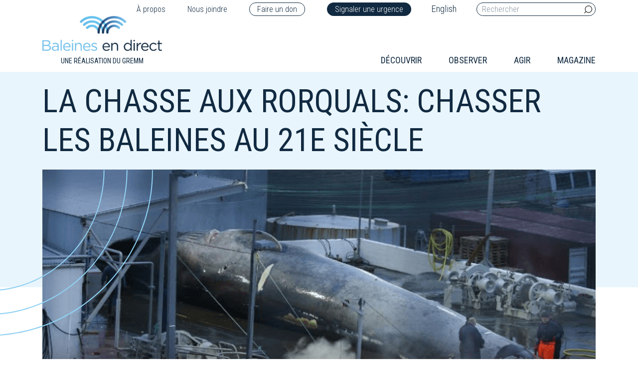

--- FILE ---
content_type: text/html; charset=UTF-8
request_url: https://baleinesendirect.org/la-chasse-aux-rorquals-chasser-les-baleines-au-21e-siecle/
body_size: 17229
content:
<!DOCTYPE html>
<html lang="fr-FR" style="margin-top:0 !important;">
<head>

    <meta charset="UTF-8">
    <meta http-equiv="Content-Type" content="text/html" />
    <meta name="viewport" content="width=device-width, initial-scale=1">

    		<style type="text/css">
					.heateor_sss_button_instagram span.heateor_sss_svg,a.heateor_sss_instagram span.heateor_sss_svg{background:radial-gradient(circle at 30% 107%,#fdf497 0,#fdf497 5%,#fd5949 45%,#d6249f 60%,#285aeb 90%)}
						div.heateor_sss_horizontal_sharing a.heateor_sss_button_instagram span{background:transparent!important;}div.heateor_sss_standard_follow_icons_container a.heateor_sss_button_instagram span{background:transparent;}
										.heateor_sss_horizontal_sharing .heateor_sss_svg,.heateor_sss_standard_follow_icons_container .heateor_sss_svg{
							background-color: transparent!important;
				background: transparent!important;
							color: #82c9f0;
						border-width: 1px;
			border-style: solid;
			border-color: #82c9f0;
		}
					div.heateor_sss_horizontal_sharing span.heateor_sss_svg svg:hover path:not(.heateor_sss_no_fill),div.heateor_sss_horizontal_sharing span.heateor_sss_svg svg:hover ellipse, div.heateor_sss_horizontal_sharing span.heateor_sss_svg svg:hover circle, div.heateor_sss_horizontal_sharing span.heateor_sss_svg svg:hover polygon{
		        fill: #112a41;
		    }
		    div.heateor_sss_horizontal_sharing span.heateor_sss_svg svg:hover path.heateor_sss_svg_stroke{
		    	stroke: #112a41;
		    }
				.heateor_sss_horizontal_sharing span.heateor_sss_svg:hover,.heateor_sss_standard_follow_icons_container span.heateor_sss_svg:hover{
							color: #112a41;
						border-color: #112a41;
		}
		.heateor_sss_vertical_sharing span.heateor_sss_svg,.heateor_sss_floating_follow_icons_container span.heateor_sss_svg{
							color: #fff;
						border-width: 0px;
			border-style: solid;
			border-color: transparent;
		}
						.heateor_sss_vertical_sharing span.heateor_sss_svg:hover,.heateor_sss_floating_follow_icons_container span.heateor_sss_svg:hover{
						border-color: transparent;
		}
		@media screen and (max-width:783px) {.heateor_sss_vertical_sharing{display:none!important}}		</style>
		<meta name='robots' content='index, follow, max-image-preview:large, max-snippet:-1, max-video-preview:-1' />
<link rel="alternate" hreflang="en" href="https://baleinesendirect.org/en/whaling-harvesting-whales-in-the-21st-century/" />
<link rel="alternate" hreflang="fr" href="https://baleinesendirect.org/la-chasse-aux-rorquals-chasser-les-baleines-au-21e-siecle/" />

	<!-- This site is optimized with the Yoast SEO plugin v17.9 - https://yoast.com/wordpress/plugins/seo/ -->
	<title>La chasse aux rorquals: chasser les baleines au 21e siècle - Baleines en direct</title>
	<meta name="description" content="Au début juillet, des images de chasse à la baleine ont créé la polémique. L’organisme Sea Shepherd craint que des baleiniers islandais aient abattu un" />
	<link rel="canonical" href="https://baleinesendirect.org/la-chasse-aux-rorquals-chasser-les-baleines-au-21e-siecle/" />
	<meta property="og:locale" content="fr_FR" />
	<meta property="og:type" content="article" />
	<meta property="og:title" content="La chasse aux rorquals: chasser les baleines au 21e siècle - Baleines en direct" />
	<meta property="og:description" content="Au début juillet, des images de chasse à la baleine ont créé la polémique. L’organisme Sea Shepherd craint que des baleiniers islandais aient abattu un" />
	<meta property="og:url" content="https://baleinesendirect.org/la-chasse-aux-rorquals-chasser-les-baleines-au-21e-siecle/" />
	<meta property="og:site_name" content="Baleines en direct" />
	<meta property="article:publisher" content="https://www.facebook.com/baleinesendirect" />
	<meta property="article:published_time" content="2018-08-22T15:39:18+00:00" />
	<meta property="article:modified_time" content="2020-04-30T15:06:24+00:00" />
	<meta property="og:image" content="https://baleinesendirect.org/wp-content/uploads/2019/05/Chasse_rorqual_Sea_shepherd_UK.png" />
	<meta property="og:image:width" content="750" />
	<meta property="og:image:height" content="500" />
	<meta property="og:image:type" content="image/png" />
	<meta name="twitter:card" content="summary_large_image" />
	<meta name="twitter:creator" content="@BaleineMagazine" />
	<meta name="twitter:site" content="@BaleineMagazine" />
	<meta name="twitter:label1" content="Écrit par" />
	<meta name="twitter:data1" content="Béatrice Riché" />
	<meta name="twitter:label2" content="Durée de lecture estimée" />
	<meta name="twitter:data2" content="1 minute" />
	<script type="application/ld+json" class="yoast-schema-graph">{"@context":"https://schema.org","@graph":[{"@type":"Organization","@id":"https://baleinesendirect.org/#organization","name":"Baleines en direct","url":"https://baleinesendirect.org/","sameAs":["https://www.facebook.com/baleinesendirect","https://www.youtube.com/user/BaleinesEnDirect","https://twitter.com/BaleineMagazine"],"logo":{"@type":"ImageObject","@id":"https://baleinesendirect.org/#logo","inLanguage":"fr-FR","url":"https://baleinesendirect.org/wp-content/uploads/2019/07/logo.png","contentUrl":"https://baleinesendirect.org/wp-content/uploads/2019/07/logo.png","width":300,"height":88,"caption":"Baleines en direct"},"image":{"@id":"https://baleinesendirect.org/#logo"}},{"@type":"WebSite","@id":"https://baleinesendirect.org/#website","url":"https://baleinesendirect.org/","name":"Baleines en direct","description":"Tout savoir sur les baleines du Qu\u00e9bec","publisher":{"@id":"https://baleinesendirect.org/#organization"},"potentialAction":[{"@type":"SearchAction","target":{"@type":"EntryPoint","urlTemplate":"https://baleinesendirect.org/?s={search_term_string}"},"query-input":"required name=search_term_string"}],"inLanguage":"fr-FR"},{"@type":"ImageObject","@id":"https://baleinesendirect.org/la-chasse-aux-rorquals-chasser-les-baleines-au-21e-siecle/#primaryimage","inLanguage":"fr-FR","url":"https://baleinesendirect.org/wp-content/uploads/2019/05/Chasse_rorqual_Sea_shepherd_UK.png","contentUrl":"https://baleinesendirect.org/wp-content/uploads/2019/05/Chasse_rorqual_Sea_shepherd_UK.png","width":750,"height":500},{"@type":"WebPage","@id":"https://baleinesendirect.org/la-chasse-aux-rorquals-chasser-les-baleines-au-21e-siecle/#webpage","url":"https://baleinesendirect.org/la-chasse-aux-rorquals-chasser-les-baleines-au-21e-siecle/","name":"La chasse aux rorquals: chasser les baleines au 21e si\u00e8cle - Baleines en direct","isPartOf":{"@id":"https://baleinesendirect.org/#website"},"primaryImageOfPage":{"@id":"https://baleinesendirect.org/la-chasse-aux-rorquals-chasser-les-baleines-au-21e-siecle/#primaryimage"},"datePublished":"2018-08-22T15:39:18+00:00","dateModified":"2020-04-30T15:06:24+00:00","description":"Au d\u00e9but juillet, des images de chasse \u00e0 la baleine ont cr\u00e9\u00e9 la pol\u00e9mique. L\u2019organisme Sea Shepherd craint que des baleiniers islandais aient abattu un","breadcrumb":{"@id":"https://baleinesendirect.org/la-chasse-aux-rorquals-chasser-les-baleines-au-21e-siecle/#breadcrumb"},"inLanguage":"fr-FR","potentialAction":[{"@type":"ReadAction","target":["https://baleinesendirect.org/la-chasse-aux-rorquals-chasser-les-baleines-au-21e-siecle/"]}]},{"@type":"BreadcrumbList","@id":"https://baleinesendirect.org/la-chasse-aux-rorquals-chasser-les-baleines-au-21e-siecle/#breadcrumb","itemListElement":[{"@type":"ListItem","position":1,"name":"Accueil","item":"https://baleinesendirect.org/"},{"@type":"ListItem","position":2,"name":"La chasse aux rorquals: chasser les baleines au 21e si\u00e8cle"}]},{"@type":"Article","@id":"https://baleinesendirect.org/la-chasse-aux-rorquals-chasser-les-baleines-au-21e-siecle/#article","isPartOf":{"@id":"https://baleinesendirect.org/la-chasse-aux-rorquals-chasser-les-baleines-au-21e-siecle/#webpage"},"author":{"@id":"https://baleinesendirect.org/#/schema/person/2fb1aec904583a08b822cf05f67e2dab"},"headline":"La chasse aux rorquals: chasser les baleines au 21e si\u00e8cle","datePublished":"2018-08-22T15:39:18+00:00","dateModified":"2020-04-30T15:06:24+00:00","mainEntityOfPage":{"@id":"https://baleinesendirect.org/la-chasse-aux-rorquals-chasser-les-baleines-au-21e-siecle/#webpage"},"wordCount":174,"commentCount":0,"publisher":{"@id":"https://baleinesendirect.org/#organization"},"image":{"@id":"https://baleinesendirect.org/la-chasse-aux-rorquals-chasser-les-baleines-au-21e-siecle/#primaryimage"},"thumbnailUrl":"https://baleinesendirect.org/wp-content/uploads/2019/05/Chasse_rorqual_Sea_shepherd_UK.png","keywords":["chasse \u00e0 la baleine","Islande","petit rorqual","rorqual commun"],"articleSection":["Actualit\u00e9"],"inLanguage":"fr-FR","potentialAction":[{"@type":"CommentAction","name":"Comment","target":["https://baleinesendirect.org/la-chasse-aux-rorquals-chasser-les-baleines-au-21e-siecle/#respond"]}]},{"@type":"Person","@id":"https://baleinesendirect.org/#/schema/person/2fb1aec904583a08b822cf05f67e2dab","name":"B\u00e9atrice Rich\u00e9","image":{"@type":"ImageObject","@id":"https://baleinesendirect.org/#personlogo","inLanguage":"fr-FR","url":"https://secure.gravatar.com/avatar/3d6165395029d4d2ceeafd83808da497?s=96&d=mm&r=g","contentUrl":"https://secure.gravatar.com/avatar/3d6165395029d4d2ceeafd83808da497?s=96&d=mm&r=g","caption":"B\u00e9atrice Rich\u00e9"},"description":"B\u00e9atrice Rich\u00e9 has served as editor for the GREMM in 2016. She holds an MSc in environmental science and has spent several years working abroad in the fields of resource conservation, species at risk and climate change. Back on the shores of the St. Lawrence, which she keeps watch over every day, B\u00e9atrice writes columns on whales, drawing inspiration from events taking place here and afar.","url":"https://baleinesendirect.org/author/briche/"}]}</script>
	<!-- / Yoast SEO plugin. -->


<link rel='dns-prefetch' href='//cdnjs.cloudflare.com' />
<link rel='dns-prefetch' href='//s.w.org' />
<link rel="alternate" type="application/rss+xml" title="Baleines en direct &raquo; La chasse aux rorquals: chasser les baleines au 21e siècle Flux des commentaires" href="https://baleinesendirect.org/la-chasse-aux-rorquals-chasser-les-baleines-au-21e-siecle/feed/" />
		<!-- This site uses the Google Analytics by MonsterInsights plugin v9.11.1 - Using Analytics tracking - https://www.monsterinsights.com/ -->
		<!-- Remarque : MonsterInsights n’est actuellement pas configuré sur ce site. Le propriétaire doit authentifier son compte Google Analytics dans les réglages de MonsterInsights.  -->
					<!-- No tracking code set -->
				<!-- / Google Analytics by MonsterInsights -->
		<script type="text/javascript">
window._wpemojiSettings = {"baseUrl":"https:\/\/s.w.org\/images\/core\/emoji\/13.1.0\/72x72\/","ext":".png","svgUrl":"https:\/\/s.w.org\/images\/core\/emoji\/13.1.0\/svg\/","svgExt":".svg","source":{"concatemoji":"https:\/\/baleinesendirect.org\/wp-includes\/js\/wp-emoji-release.min.js?ver=5.9"}};
/*! This file is auto-generated */
!function(e,a,t){var n,r,o,i=a.createElement("canvas"),p=i.getContext&&i.getContext("2d");function s(e,t){var a=String.fromCharCode;p.clearRect(0,0,i.width,i.height),p.fillText(a.apply(this,e),0,0);e=i.toDataURL();return p.clearRect(0,0,i.width,i.height),p.fillText(a.apply(this,t),0,0),e===i.toDataURL()}function c(e){var t=a.createElement("script");t.src=e,t.defer=t.type="text/javascript",a.getElementsByTagName("head")[0].appendChild(t)}for(o=Array("flag","emoji"),t.supports={everything:!0,everythingExceptFlag:!0},r=0;r<o.length;r++)t.supports[o[r]]=function(e){if(!p||!p.fillText)return!1;switch(p.textBaseline="top",p.font="600 32px Arial",e){case"flag":return s([127987,65039,8205,9895,65039],[127987,65039,8203,9895,65039])?!1:!s([55356,56826,55356,56819],[55356,56826,8203,55356,56819])&&!s([55356,57332,56128,56423,56128,56418,56128,56421,56128,56430,56128,56423,56128,56447],[55356,57332,8203,56128,56423,8203,56128,56418,8203,56128,56421,8203,56128,56430,8203,56128,56423,8203,56128,56447]);case"emoji":return!s([10084,65039,8205,55357,56613],[10084,65039,8203,55357,56613])}return!1}(o[r]),t.supports.everything=t.supports.everything&&t.supports[o[r]],"flag"!==o[r]&&(t.supports.everythingExceptFlag=t.supports.everythingExceptFlag&&t.supports[o[r]]);t.supports.everythingExceptFlag=t.supports.everythingExceptFlag&&!t.supports.flag,t.DOMReady=!1,t.readyCallback=function(){t.DOMReady=!0},t.supports.everything||(n=function(){t.readyCallback()},a.addEventListener?(a.addEventListener("DOMContentLoaded",n,!1),e.addEventListener("load",n,!1)):(e.attachEvent("onload",n),a.attachEvent("onreadystatechange",function(){"complete"===a.readyState&&t.readyCallback()})),(n=t.source||{}).concatemoji?c(n.concatemoji):n.wpemoji&&n.twemoji&&(c(n.twemoji),c(n.wpemoji)))}(window,document,window._wpemojiSettings);
</script>
<style type="text/css">
img.wp-smiley,
img.emoji {
	display: inline !important;
	border: none !important;
	box-shadow: none !important;
	height: 1em !important;
	width: 1em !important;
	margin: 0 0.07em !important;
	vertical-align: -0.1em !important;
	background: none !important;
	padding: 0 !important;
}
</style>
	<link rel='stylesheet' id='wp-block-library-css'  href='https://baleinesendirect.org/wp-includes/css/dist/block-library/style.min.css?ver=5.9' type='text/css' media='all' />
<style id='global-styles-inline-css' type='text/css'>
body{--wp--preset--color--black: #000000;--wp--preset--color--cyan-bluish-gray: #abb8c3;--wp--preset--color--white: #ffffff;--wp--preset--color--pale-pink: #f78da7;--wp--preset--color--vivid-red: #cf2e2e;--wp--preset--color--luminous-vivid-orange: #ff6900;--wp--preset--color--luminous-vivid-amber: #fcb900;--wp--preset--color--light-green-cyan: #7bdcb5;--wp--preset--color--vivid-green-cyan: #00d084;--wp--preset--color--pale-cyan-blue: #8ed1fc;--wp--preset--color--vivid-cyan-blue: #0693e3;--wp--preset--color--vivid-purple: #9b51e0;--wp--preset--gradient--vivid-cyan-blue-to-vivid-purple: linear-gradient(135deg,rgba(6,147,227,1) 0%,rgb(155,81,224) 100%);--wp--preset--gradient--light-green-cyan-to-vivid-green-cyan: linear-gradient(135deg,rgb(122,220,180) 0%,rgb(0,208,130) 100%);--wp--preset--gradient--luminous-vivid-amber-to-luminous-vivid-orange: linear-gradient(135deg,rgba(252,185,0,1) 0%,rgba(255,105,0,1) 100%);--wp--preset--gradient--luminous-vivid-orange-to-vivid-red: linear-gradient(135deg,rgba(255,105,0,1) 0%,rgb(207,46,46) 100%);--wp--preset--gradient--very-light-gray-to-cyan-bluish-gray: linear-gradient(135deg,rgb(238,238,238) 0%,rgb(169,184,195) 100%);--wp--preset--gradient--cool-to-warm-spectrum: linear-gradient(135deg,rgb(74,234,220) 0%,rgb(151,120,209) 20%,rgb(207,42,186) 40%,rgb(238,44,130) 60%,rgb(251,105,98) 80%,rgb(254,248,76) 100%);--wp--preset--gradient--blush-light-purple: linear-gradient(135deg,rgb(255,206,236) 0%,rgb(152,150,240) 100%);--wp--preset--gradient--blush-bordeaux: linear-gradient(135deg,rgb(254,205,165) 0%,rgb(254,45,45) 50%,rgb(107,0,62) 100%);--wp--preset--gradient--luminous-dusk: linear-gradient(135deg,rgb(255,203,112) 0%,rgb(199,81,192) 50%,rgb(65,88,208) 100%);--wp--preset--gradient--pale-ocean: linear-gradient(135deg,rgb(255,245,203) 0%,rgb(182,227,212) 50%,rgb(51,167,181) 100%);--wp--preset--gradient--electric-grass: linear-gradient(135deg,rgb(202,248,128) 0%,rgb(113,206,126) 100%);--wp--preset--gradient--midnight: linear-gradient(135deg,rgb(2,3,129) 0%,rgb(40,116,252) 100%);--wp--preset--duotone--dark-grayscale: url('#wp-duotone-dark-grayscale');--wp--preset--duotone--grayscale: url('#wp-duotone-grayscale');--wp--preset--duotone--purple-yellow: url('#wp-duotone-purple-yellow');--wp--preset--duotone--blue-red: url('#wp-duotone-blue-red');--wp--preset--duotone--midnight: url('#wp-duotone-midnight');--wp--preset--duotone--magenta-yellow: url('#wp-duotone-magenta-yellow');--wp--preset--duotone--purple-green: url('#wp-duotone-purple-green');--wp--preset--duotone--blue-orange: url('#wp-duotone-blue-orange');--wp--preset--font-size--small: 13px;--wp--preset--font-size--medium: 20px;--wp--preset--font-size--large: 36px;--wp--preset--font-size--x-large: 42px;}.has-black-color{color: var(--wp--preset--color--black) !important;}.has-cyan-bluish-gray-color{color: var(--wp--preset--color--cyan-bluish-gray) !important;}.has-white-color{color: var(--wp--preset--color--white) !important;}.has-pale-pink-color{color: var(--wp--preset--color--pale-pink) !important;}.has-vivid-red-color{color: var(--wp--preset--color--vivid-red) !important;}.has-luminous-vivid-orange-color{color: var(--wp--preset--color--luminous-vivid-orange) !important;}.has-luminous-vivid-amber-color{color: var(--wp--preset--color--luminous-vivid-amber) !important;}.has-light-green-cyan-color{color: var(--wp--preset--color--light-green-cyan) !important;}.has-vivid-green-cyan-color{color: var(--wp--preset--color--vivid-green-cyan) !important;}.has-pale-cyan-blue-color{color: var(--wp--preset--color--pale-cyan-blue) !important;}.has-vivid-cyan-blue-color{color: var(--wp--preset--color--vivid-cyan-blue) !important;}.has-vivid-purple-color{color: var(--wp--preset--color--vivid-purple) !important;}.has-black-background-color{background-color: var(--wp--preset--color--black) !important;}.has-cyan-bluish-gray-background-color{background-color: var(--wp--preset--color--cyan-bluish-gray) !important;}.has-white-background-color{background-color: var(--wp--preset--color--white) !important;}.has-pale-pink-background-color{background-color: var(--wp--preset--color--pale-pink) !important;}.has-vivid-red-background-color{background-color: var(--wp--preset--color--vivid-red) !important;}.has-luminous-vivid-orange-background-color{background-color: var(--wp--preset--color--luminous-vivid-orange) !important;}.has-luminous-vivid-amber-background-color{background-color: var(--wp--preset--color--luminous-vivid-amber) !important;}.has-light-green-cyan-background-color{background-color: var(--wp--preset--color--light-green-cyan) !important;}.has-vivid-green-cyan-background-color{background-color: var(--wp--preset--color--vivid-green-cyan) !important;}.has-pale-cyan-blue-background-color{background-color: var(--wp--preset--color--pale-cyan-blue) !important;}.has-vivid-cyan-blue-background-color{background-color: var(--wp--preset--color--vivid-cyan-blue) !important;}.has-vivid-purple-background-color{background-color: var(--wp--preset--color--vivid-purple) !important;}.has-black-border-color{border-color: var(--wp--preset--color--black) !important;}.has-cyan-bluish-gray-border-color{border-color: var(--wp--preset--color--cyan-bluish-gray) !important;}.has-white-border-color{border-color: var(--wp--preset--color--white) !important;}.has-pale-pink-border-color{border-color: var(--wp--preset--color--pale-pink) !important;}.has-vivid-red-border-color{border-color: var(--wp--preset--color--vivid-red) !important;}.has-luminous-vivid-orange-border-color{border-color: var(--wp--preset--color--luminous-vivid-orange) !important;}.has-luminous-vivid-amber-border-color{border-color: var(--wp--preset--color--luminous-vivid-amber) !important;}.has-light-green-cyan-border-color{border-color: var(--wp--preset--color--light-green-cyan) !important;}.has-vivid-green-cyan-border-color{border-color: var(--wp--preset--color--vivid-green-cyan) !important;}.has-pale-cyan-blue-border-color{border-color: var(--wp--preset--color--pale-cyan-blue) !important;}.has-vivid-cyan-blue-border-color{border-color: var(--wp--preset--color--vivid-cyan-blue) !important;}.has-vivid-purple-border-color{border-color: var(--wp--preset--color--vivid-purple) !important;}.has-vivid-cyan-blue-to-vivid-purple-gradient-background{background: var(--wp--preset--gradient--vivid-cyan-blue-to-vivid-purple) !important;}.has-light-green-cyan-to-vivid-green-cyan-gradient-background{background: var(--wp--preset--gradient--light-green-cyan-to-vivid-green-cyan) !important;}.has-luminous-vivid-amber-to-luminous-vivid-orange-gradient-background{background: var(--wp--preset--gradient--luminous-vivid-amber-to-luminous-vivid-orange) !important;}.has-luminous-vivid-orange-to-vivid-red-gradient-background{background: var(--wp--preset--gradient--luminous-vivid-orange-to-vivid-red) !important;}.has-very-light-gray-to-cyan-bluish-gray-gradient-background{background: var(--wp--preset--gradient--very-light-gray-to-cyan-bluish-gray) !important;}.has-cool-to-warm-spectrum-gradient-background{background: var(--wp--preset--gradient--cool-to-warm-spectrum) !important;}.has-blush-light-purple-gradient-background{background: var(--wp--preset--gradient--blush-light-purple) !important;}.has-blush-bordeaux-gradient-background{background: var(--wp--preset--gradient--blush-bordeaux) !important;}.has-luminous-dusk-gradient-background{background: var(--wp--preset--gradient--luminous-dusk) !important;}.has-pale-ocean-gradient-background{background: var(--wp--preset--gradient--pale-ocean) !important;}.has-electric-grass-gradient-background{background: var(--wp--preset--gradient--electric-grass) !important;}.has-midnight-gradient-background{background: var(--wp--preset--gradient--midnight) !important;}.has-small-font-size{font-size: var(--wp--preset--font-size--small) !important;}.has-medium-font-size{font-size: var(--wp--preset--font-size--medium) !important;}.has-large-font-size{font-size: var(--wp--preset--font-size--large) !important;}.has-x-large-font-size{font-size: var(--wp--preset--font-size--x-large) !important;}
</style>
<link rel='stylesheet' id='contact-form-7-css'  href='https://baleinesendirect.org/wp-content/plugins/contact-form-7/includes/css/styles.css?ver=5.6.2' type='text/css' media='all' />
<link rel='stylesheet' id='wpml-legacy-horizontal-list-0-css'  href='//baleinesendirect.org/wp-content/plugins/sitepress-multilingual-cms/templates/language-switchers/legacy-list-horizontal/style.css?ver=1' type='text/css' media='all' />
<link rel='stylesheet' id='heateor_sss_frontend_css-css'  href='https://baleinesendirect.org/wp-content/plugins/sassy-social-share/public/css/sassy-social-share-public.css?ver=3.3.42' type='text/css' media='all' />
<link rel='stylesheet' id='theme-bootstrap-css'  href='https://baleinesendirect.org/wp-content/themes/module_base/assets/styles/bootstrap.min.css?ver=5.9' type='text/css' media='all' />
<link rel='stylesheet' id='icons-css'  href='https://baleinesendirect.org/wp-content/themes/module_base/assets/styles.css?ver=5.9' type='text/css' media='all' />
<link rel='stylesheet' id='fancybox-css'  href='https://baleinesendirect.org/wp-content/themes/module_base/assets/styles/jquery.fancybox.min.css?ver=5.9' type='text/css' media='all' />
<link rel='stylesheet' id='theme-stylesheet-css'  href='https://baleinesendirect.org/wp-content/themes/module_base/style.css?ver=5.9' type='text/css' media='all' />
<link rel='stylesheet' id='slick-css'  href='https://baleinesendirect.org/wp-content/themes/module_base/assets/plugins/slick/css/slick.css?ver=5.9' type='text/css' media='all' />
<link rel='stylesheet' id='slick-theme-css'  href='https://baleinesendirect.org/wp-content/themes/module_base/assets/plugins/slick/css/slick-theme.css?ver=5.9' type='text/css' media='all' />
<script type='text/javascript' src='https://baleinesendirect.org/wp-includes/js/jquery/jquery.min.js?ver=3.6.0' id='jquery-core-js'></script>
<script type='text/javascript' src='https://baleinesendirect.org/wp-includes/js/jquery/jquery-migrate.min.js?ver=3.3.2' id='jquery-migrate-js'></script>
<script type='text/javascript' src='https://baleinesendirect.org/wp-content/themes/module_base/assets/scripts/jquery.min.js?ver=5.9' id='theme-jquerylib-js'></script>
<link rel="https://api.w.org/" href="https://baleinesendirect.org/wp-json/" /><link rel="alternate" type="application/json" href="https://baleinesendirect.org/wp-json/wp/v2/posts/41748" /><link rel="EditURI" type="application/rsd+xml" title="RSD" href="https://baleinesendirect.org/xmlrpc.php?rsd" />
<link rel="wlwmanifest" type="application/wlwmanifest+xml" href="https://baleinesendirect.org/wp-includes/wlwmanifest.xml" /> 
<link rel='shortlink' href='https://baleinesendirect.org/?p=41748' />
<link rel="alternate" type="application/json+oembed" href="https://baleinesendirect.org/wp-json/oembed/1.0/embed?url=https%3A%2F%2Fbaleinesendirect.org%2Fla-chasse-aux-rorquals-chasser-les-baleines-au-21e-siecle%2F" />
<link rel="alternate" type="text/xml+oembed" href="https://baleinesendirect.org/wp-json/oembed/1.0/embed?url=https%3A%2F%2Fbaleinesendirect.org%2Fla-chasse-aux-rorquals-chasser-les-baleines-au-21e-siecle%2F&#038;format=xml" />
<meta name="generator" content="WPML ver:4.2.7.1 stt:1,4;" />
<link rel="icon" href="https://baleinesendirect.org/wp-content/uploads/2019/04/cropped-favicon-32x32.png" sizes="32x32" />
<link rel="icon" href="https://baleinesendirect.org/wp-content/uploads/2019/04/cropped-favicon-192x192.png" sizes="192x192" />
<link rel="apple-touch-icon" href="https://baleinesendirect.org/wp-content/uploads/2019/04/cropped-favicon-180x180.png" />
<meta name="msapplication-TileImage" content="https://baleinesendirect.org/wp-content/uploads/2019/04/cropped-favicon-270x270.png" />


    <script type="text/javascript" >
    window.ga=window.ga||function(){(ga.q=ga.q||[]).push(arguments)};ga.l=+new Date;
    ga('create', 'UA-38543422-1', 'auto');
    // Plugins        
    ga('send', 'pageview');
    </script>
    <script async src="https://www.google-analytics.com/analytics.js"></script>

</head>

<body class="post-template-default single single-post postid-41748 single-format-standard" >


  <header>


    <div class="container">







      <div class="row">







        <div class="col-12 text-right">







          <div class="nav-top">







            






                <div class="menu-menu-fr-top-container"><ul id="menu-menu-fr-top" class="menu"><li id="nav-a-propos" class="nav-item"><a href="https://baleinesendirect.org/a-propos/">À propos</a></li>
<li id="nav-nous-joindre" class="nav-item"><a href="https://baleinesendirect.org/nous-joindre/">Nous joindre</a></li>
<li id="nav-faire-un-don" class="nav-item"><a target="_blank" rel="noopener" href="https://jedonneenligne.org/gremm/DON/">Faire un don</a></li>
<li id="nav-signaler-une-urgence" class="nav-item"><a href="https://baleinesendirect.org/urgences-mammiferes-marins/">Signaler une urgence</a></li>
</ul></div>






              






              
<div class="wpml-ls-statics-shortcode_actions wpml-ls wpml-ls-legacy-list-horizontal">
	<ul><li class="wpml-ls-slot-shortcode_actions wpml-ls-item wpml-ls-item-en wpml-ls-first-item wpml-ls-last-item wpml-ls-item-legacy-list-horizontal">
				<a href="https://baleinesendirect.org/en/whaling-harvesting-whales-in-the-21st-century/" class="wpml-ls-link"><span class="wpml-ls-native">English</span></a>
			</li></ul>
</div>






              <form role="search" method="get" class="search-form" action="https://baleinesendirect.org/">







                <label>







                  <input type="search" placeholder="Rechercher" class="search-field" name="s">







                </label>







                <button type="submit" class="searchsubmit">







                  <i class="icon-loupe"></i>







                </button>







              </form>







            </div>







          </div>







          <div class="col-md-4 col-6">







            <div class="logo"> 







              <a href="/" title="Accueil">







                <img src="https://baleinesendirect.org/wp-content/themes/module_base/assets/images/logo_baleines_en_direct.png" alt="Logo Baleines en direct">






                <span>Une réalisation du Gremm</span>







              </a> 







            </div>







          </div>







          <div class="col-md-8 col-6 flex align-items-end justify-content-end col-menu">







            <div class="hamburger menumobile" id="hamburger-1">







              <span class="line"></span>







              <span class="line"></span>







              <span class="line"></span>







            </div>







            






                <div class="menu-main-menu-fr-container"><ul id="menu-main-menu-fr" class="menu"><li id="nav-decouvrir" class="nav-item"><a href="https://baleinesendirect.org/decouvrir/">Découvrir</a>
<ul class="sub-menu">
	<li id="nav-lecosysteme-des-baleines" class="nav-item"><a href="https://baleinesendirect.org/decouvrir/lecosysteme-des-baleines/">L’écosystème des baleines</a>
	<ul class="sub-menu">
		<li id="nav-le-saguenay" class="nav-item"><a href="https://baleinesendirect.org/decouvrir/lecosysteme-des-baleines/saguenay/">Le Saguenay</a></li>
		<li id="nav-le-saint-laurent" class="nav-item"><a href="https://baleinesendirect.org/decouvrir/lecosysteme-des-baleines/saint-laurent/">Le Saint-Laurent</a></li>
	</ul>
</li>
	<li id="nav-les-especes-du-saint-laurent" class="nav-item"><a href="https://baleinesendirect.org/decouvrir/especes-baleines-saint-laurent/">Les espèces du Saint-Laurent</span></a>
	<ul class="sub-menu">
		<li id="nav-les-13-especes-de-baleines" class="nav-item"><a href="https://baleinesendirect.org/decouvrir/especes-baleines-saint-laurent/13-especes/">Les 13 espèces de baleines</a>
		<ul class="sub-menu">
			<li id="nav-baleine-a-bec-commune" class="nav-item"><a href="https://baleinesendirect.org/decouvrir/especes-baleines-saint-laurent/13-especes/baleine-bec-commune/">Baleine à bec commune</a></li>
			<li id="nav-baleine-noire-de-latlantique-nord" class="nav-item"><a href="https://baleinesendirect.org/decouvrir/especes-baleines-saint-laurent/13-especes/baleine-noire/">Baleine noire de l’Atlantique Nord</a></li>
			<li id="nav-beluga" class="nav-item"><a href="https://baleinesendirect.org/decouvrir/especes-baleines-saint-laurent/13-especes/beluga/">Béluga</a></li>
			<li id="nav-cachalot" class="nav-item"><a href="https://baleinesendirect.org/decouvrir/especes-baleines-saint-laurent/13-especes/cachalot/">Cachalot</a></li>
			<li id="nav-dauphin-a-flancs-blancs-de-latlantique" class="nav-item"><a href="https://baleinesendirect.org/decouvrir/especes-baleines-saint-laurent/13-especes/dauphin-a-flancs-blancs-de-latlantique/">Dauphin à flancs blancs de l’Atlantique</a></li>
			<li id="nav-dauphin-a-nez-blanc" class="nav-item"><a href="https://baleinesendirect.org/decouvrir/especes-baleines-saint-laurent/13-especes/dauphin-a-nez-blanc/">Dauphin à nez blanc</a></li>
			<li id="nav-epaulard" class="nav-item"><a href="https://baleinesendirect.org/decouvrir/especes-baleines-saint-laurent/13-especes/epaulard/">Épaulard</a></li>
			<li id="nav-globicephale-noir-de-latlantique" class="nav-item"><a href="https://baleinesendirect.org/decouvrir/especes-baleines-saint-laurent/13-especes/globicephale-noir-de-latlantique/">Globicéphale noir de l&rsquo;Atlantique</a></li>
			<li id="nav-marsouin-commun" class="nav-item"><a href="https://baleinesendirect.org/decouvrir/especes-baleines-saint-laurent/13-especes/marsouin-commun/">Marsouin commun</a></li>
			<li id="nav-petit-rorqual" class="nav-item"><a href="https://baleinesendirect.org/decouvrir/especes-baleines-saint-laurent/13-especes/petit-rorqual/">Petit rorqual</a></li>
			<li id="nav-rorqual-a-bosse" class="nav-item"><a href="https://baleinesendirect.org/decouvrir/especes-baleines-saint-laurent/13-especes/rorqual-a-bosse/">Rorqual à bosse</a></li>
			<li id="nav-rorqual-bleu" class="nav-item"><a href="https://baleinesendirect.org/decouvrir/especes-baleines-saint-laurent/13-especes/rorqual-bleu/">Rorqual bleu</a></li>
			<li id="nav-rorqual-commun" class="nav-item"><a href="https://baleinesendirect.org/decouvrir/especes-baleines-saint-laurent/13-especes/rorqual-commun/">Rorqual commun</a></li>
		</ul>
</li>
		<li id="nav-les-especes-de-phoques-du-saint-laurent" class="nav-item"><a href="https://baleinesendirect.org/decouvrir/les-especes-de-phoques-du-saint-laurent/">Les espèces de phoques du Saint-Laurent</a>
		<ul class="sub-menu">
			<li id="nav-phoque-du-groenland" class="nav-item"><a href="https://baleinesendirect.org/decouvrir/les-especes-de-phoques-du-saint-laurent/phoque-du-groenland/">Phoque du Groenland</a></li>
			<li id="nav-phoque-gris" class="nav-item"><a href="https://baleinesendirect.org/decouvrir/les-especes-de-phoques-du-saint-laurent/phoque-gris/">Phoque gris</a></li>
			<li id="nav-phoque-commun" class="nav-item"><a href="https://baleinesendirect.org/decouvrir/les-especes-de-phoques-du-saint-laurent/phoque-commun/">Phoque commun</a></li>
		</ul>
</li>
		<li id="nav-narval" class="nav-item"><a href="https://baleinesendirect.org/decouvrir/especes-baleines-saint-laurent/narvaldusaint-laurent/">Narval</a></li>
	</ul>
</li>
	<li id="nav-la-vie-des-baleines" class="nav-item"><a href="https://baleinesendirect.org/decouvrir/la-vie-des-baleines/">La vie des baleines</a>
	<ul class="sub-menu">
		<li id="nav-morphologie" class="nav-item"><a href="https://baleinesendirect.org/decouvrir/la-vie-des-baleines/morphologie/">Morphologie <i class="icon-down-open-big"></i></a>
		<ul class="sub-menu">
			<li id="nav-les-ancetres-des-baleines-evolution" class="nav-item"><a href="https://baleinesendirect.org/decouvrir/la-vie-des-baleines/morphologie/les-ancetres-des-baleines/">Les ancêtres des baleines (évolution)</a></li>
			<li id="nav-le-squelette" class="nav-item"><a href="https://baleinesendirect.org/decouvrir/la-vie-des-baleines/morphologie/squelette/">Le squelette</a></li>
			<li id="nav-les-dents-et-les-fanons" class="nav-item"><a href="https://baleinesendirect.org/decouvrir/la-vie-des-baleines/morphologie/les-fanons-et-les-dents/">Les dents et les fanons</a></li>
		</ul>
</li>
		<li id="nav-physiologie" class="nav-item"><a href="https://baleinesendirect.org/decouvrir/la-vie-des-baleines/physiologie/">Physiologie <i class="icon-down-open-big"></i></a>
		<ul class="sub-menu">
			<li id="nav-les-cinq-sens" class="nav-item"><a href="https://baleinesendirect.org/decouvrir/la-vie-des-baleines/physiologie/les-cinq-sens/">Les cinq sens</a></li>
			<li id="nav-lecholocalisation" class="nav-item"><a href="https://baleinesendirect.org/decouvrir/la-vie-des-baleines/comportement/lecholocalisation/">L’écholocalisation</a></li>
			<li id="nav-les-parasites" class="nav-item"><a href="https://baleinesendirect.org/decouvrir/la-vie-des-baleines/comportement/les-parasites/">Les parasites</a></li>
			<li id="nav-le-systeme-respiratoire" class="nav-item"><a href="https://baleinesendirect.org/decouvrir/la-vie-des-baleines/physiologie/le-systeme-respiratoire/">Le système respiratoire</a></li>
			<li id="nav-le-systeme-reproducteur" class="nav-item"><a href="https://baleinesendirect.org/decouvrir/la-vie-des-baleines/physiologie/reproductive-system/">Le système reproducteur</a></li>
			<li id="nav-la-thermoregulation" class="nav-item"><a href="https://baleinesendirect.org/decouvrir/la-vie-des-baleines/physiologie/thermoregulation/">La thermorégulation</a></li>
		</ul>
</li>
		<li id="nav-comportement" class="nav-item"><a href="https://baleinesendirect.org/decouvrir/la-vie-des-baleines/comportement/">Comportement <i class="icon-down-open-big"></i></a>
		<ul class="sub-menu">
			<li id="nav-lalimentation" class="nav-item"><a href="https://baleinesendirect.org/decouvrir/la-vie-des-baleines/comportement/alimentation/">L’alimentation</a></li>
			<li id="nav-la-communication" class="nav-item"><a href="https://baleinesendirect.org/decouvrir/la-vie-des-baleines/comportement/communication/">La communication</a></li>
			<li id="nav-les-comportements-mysterieux" class="nav-item"><a href="https://baleinesendirect.org/decouvrir/la-vie-des-baleines/comportement/les-comportements-mysterieux/">Les comportements mystérieux</a></li>
			<li id="nav-le-deuil" class="nav-item"><a href="https://baleinesendirect.org/decouvrir/la-vie-des-baleines/comportement/le-deuil/">Le deuil</a></li>
			<li id="nav-lintelligence" class="nav-item"><a href="https://baleinesendirect.org/decouvrir/la-vie-des-baleines/comportement/lintelligence/">L’intelligence</a></li>
			<li id="nav-le-jeu" class="nav-item"><a href="https://baleinesendirect.org/decouvrir/la-vie-des-baleines/comportement/le-jeu/">Le jeu</a></li>
			<li id="nav-la-migration" class="nav-item"><a href="https://baleinesendirect.org/decouvrir/la-vie-des-baleines/comportement/migration/">La migration</a></li>
			<li id="nav-la-natation" class="nav-item"><a href="https://baleinesendirect.org/decouvrir/la-vie-des-baleines/comportement/la-natation/">La natation</a></li>
			<li id="nav-la-plongee" class="nav-item"><a href="https://baleinesendirect.org/decouvrir/la-vie-des-baleines/comportement/la-plongee/">La plongée</a></li>
			<li id="nav-la-predation-et-la-defense" class="nav-item"><a href="https://baleinesendirect.org/decouvrir/la-vie-des-baleines/comportement/la-predation-et-la-defense/">La prédation et la défense</a></li>
			<li id="nav-la-relation-mere-baleineau" class="nav-item"><a href="https://baleinesendirect.org/decouvrir/la-vie-des-baleines/comportement/la-relation-mere-baleineau/">La relation mère-baleineau</a></li>
			<li id="nav-la-reproduction" class="nav-item"><a href="https://baleinesendirect.org/decouvrir/la-vie-des-baleines/comportement/la-reproduction/">La reproduction</a></li>
			<li id="nav-la-societe" class="nav-item"><a href="https://baleinesendirect.org/decouvrir/la-vie-des-baleines/comportement/la-societe/">La société</a></li>
			<li id="nav-le-sommeil" class="nav-item"><a href="https://baleinesendirect.org/decouvrir/la-vie-des-baleines/comportement/le-sommeil/">Le sommeil</a></li>
			<li id="nav-le-souffle" class="nav-item"><a href="https://baleinesendirect.org/decouvrir/la-vie-des-baleines/comportement/souffle/">Le souffle</a></li>
		</ul>
</li>
	</ul>
</li>
	<li id="nav-lavenir-des-baleines" class="nav-item"><a href="https://baleinesendirect.org/decouvrir/lavenir-des-baleines/">L’avenir des baleines</a>
	<ul class="sub-menu">
		<li id="nav-menaces" class="nav-item"><a href="https://baleinesendirect.org/decouvrir/lavenir-des-baleines/menaces/">Menaces</a></li>
		<li id="nav-conservation" class="nav-item"><a href="https://baleinesendirect.org/decouvrir/lavenir-des-baleines/conservation/">Conservation</a></li>
		<li id="nav-programmes-de-retablissement" class="nav-item"><a href="https://baleinesendirect.org/decouvrir/lavenir-des-baleines/programmes-de-retablissement/">Programmes de rétablissement</a></li>
	</ul>
</li>
	<li id="nav-la-recherche-sur-les-baleines" class="nav-item"><a href="https://baleinesendirect.org/decouvrir/la-recherche-sur-les-baleines/">La recherche sur les baleines</a>
	<ul class="sub-menu">
		<li id="nav-les-techniques-de-recherche" class="nav-item"><a href="https://baleinesendirect.org/decouvrir/la-recherche-sur-les-baleines/les-techniques-de-recherche/">Les techniques de recherche</a></li>
		<li id="nav-les-chercheurs-et-chercheuses" class="nav-item"><a href="https://baleinesendirect.org/decouvrir/la-recherche-sur-les-baleines/les-chercheurs-et-chercheuses/">Les chercheurs et chercheuses</a></li>
		<li id="nav-les-groupes-de-recherche-au-quebec" class="nav-item"><a href="https://baleinesendirect.org/decouvrir/la-recherche-sur-les-baleines/les-groupes-de-recherche-au-quebec/">Les groupes de recherche au Québec</a></li>
	</ul>
</li>
	<li id="nav-centre-dinterpretation-des-mammiferes-marins-cimm" class="nav-item"><a href="https://baleinesendirect.org/decouvrir/centre-dinterpretation-des-mammiferes-marins-cimm/">Centre d’interprétation des mammifères marins (CIMM)</a>
	<ul class="sub-menu">
		<li id="nav-a-propos" class="nav-item"><a href="https://baleinesendirect.org/decouvrir/centre-dinterpretation-des-mammiferes-marins-cimm/a-propos/">À propos</a></li>
	</ul>
</li>
</ul>
</li>
<li id="nav-observer" class="nav-item"><a href="https://baleinesendirect.org/observer/">Observer</a>
<ul class="sub-menu">
	<li id="nav-ou" class="nav-item"><a href="https://baleinesendirect.org/observer/ou/">Où?</a>
	<ul class="sub-menu">
		<li id="nav-la-carte-des-observations-de-la-semaine" class="nav-item"><a href="https://baleinesendirect.org/observer/ou/la-carte-des-observations-de-la-semaine/">La carte des observations de la semaine</a></li>
		<li id="nav-cote-nord-route-des-baleines" class="nav-item"><a href="https://baleinesendirect.org/observer/ou/cote-nord/">Côte-Nord – Route des baleines</a></li>
		<li id="nav-bas-saint-laurent" class="nav-item"><a href="https://baleinesendirect.org/observer/ou/bas-saint-laurent/">Bas-Saint-Laurent</a></li>
		<li id="nav-gaspesie" class="nav-item"><a href="https://baleinesendirect.org/observer/ou/gaspesie/">Gaspésie</a></li>
	</ul>
</li>
	<li id="nav-quand" class="nav-item"><a href="https://baleinesendirect.org/observer/quand/">Quand?</a>
	<ul class="sub-menu">
		<li id="nav-le-meilleur-moment" class="nav-item"><a href="https://baleinesendirect.org/observer/quand/le-meilleur-moment/">Le meilleur moment</a></li>
	</ul>
</li>
	<li id="nav-comment" class="nav-item"><a href="https://baleinesendirect.org/observer/comment/">Comment?</a>
	<ul class="sub-menu">
		<li id="nav-sur-la-terre" class="nav-item"><a href="https://baleinesendirect.org/observer/comment/sur-la-terre/">Sur la terre</a></li>
		<li id="nav-sur-leau" class="nav-item"><a href="https://baleinesendirect.org/observer/comment/sur-leau/">Sur l’eau</a></li>
		<li id="nav-trucs-dobservation" class="nav-item"><a href="https://baleinesendirect.org/observer/comment/trucs-dobservation/">Trucs d’observation</a></li>
	</ul>
</li>
	<li id="nav-qui" class="nav-item"><a href="https://baleinesendirect.org/observer/qui/">Qui?</a>
	<ul class="sub-menu">
		<li id="nav-astuces-didentification" class="nav-item"><a href="https://baleinesendirect.org/observer/qui/astuces-didentification/">Astuces d’identification</a></li>
		<li id="nav-portraits-de-baleines" class="nav-item"><a href="https://baleinesendirect.org/observer/qui/portraits-de-baleines/">Portraits de baleines</a></li>
	</ul>
</li>
</ul>
</li>
<li id="nav-agir" class="nav-item"><a href="https://baleinesendirect.org/agir/">Agir</a>
<ul class="sub-menu">
	<li id="nav-vous-agissez" class="nav-item"><a href="https://baleinesendirect.org/agir/vous-agissez/">Vous agissez</a>
	<ul class="sub-menu">
		<li id="nav-avec-des-gestes" class="nav-item"><a href="https://baleinesendirect.org/agir/vous-agissez/avec-des-gestes/">Avec des gestes</a></li>
		<li id="nav-avec-un-don" class="nav-item"><a href="https://baleinesendirect.org/agir/vous-agissez/avec-un-don/">Avec un don</a></li>
		<li id="nav-avec-nos-partenaires" class="nav-item"><a href="https://baleinesendirect.org/agir/vous-agissez/avec-nos-partenaires/">Avec nos partenaires</a></li>
	</ul>
</li>
	<li id="nav-nous-agissons" class="nav-item"><a href="https://baleinesendirect.org/agir/nous-agissons/">Nous agissons</a>
	<ul class="sub-menu">
		<li id="nav-nos-programmes-de-recherche" class="nav-item"><a href="https://baleinesendirect.org/agir/nous-agissons/nos-programmes-de-recherche/">Nos programmes de recherche</a></li>
		<li id="nav-nos-programmes-educatifs" class="nav-item"><a href="https://baleinesendirect.org/agir/nous-agissons/nos-programmes-educatifs/">Nos programmes éducatifs</a></li>
		<li id="nav-nos-actions-en-conservation" class="nav-item"><a href="https://baleinesendirect.org/agir/nous-agissons/nos-actions-en-conservation/">Nos actions en conservation</a></li>
	</ul>
</li>
</ul>
</li>
<li id="nav-magazine" class="nav-item"><a href="https://baleinesendirect.org/magazine/">Magazine</a></li>
</ul></div>






              






            </div>







          </div>







        </div>







      </header>















      <div class="clearfix"></div>















      






















  


















<main role="main" itemscope class="page-single-post">

    <section class="banner-other">

        <div class="banner-absolute"></div>

        <div class="container">

            <div class="row">

                <div class="col-12">

                    <h1>La chasse aux rorquals: chasser les baleines au 21e siècle</h1>

                </div>

            </div>

        </div>

        <div class="shape">

            <img src="https://baleinesendirect.org/wp-content/themes/module_base/assets/images/shape-1.1.svg" alt="">

        </div>

        <div class="container">

            <div class="row">

                <div class="col-12">

                    <div class="thumbnail-single">

                        <img src="https://baleinesendirect.org/wp-content/uploads/2019/05/Chasse_rorqual_Sea_shepherd_UK.png" class="attachment-post-thumbnail size-post-thumbnail wp-post-image" alt="" srcset="https://baleinesendirect.org/wp-content/uploads/2019/05/Chasse_rorqual_Sea_shepherd_UK.png 750w, https://baleinesendirect.org/wp-content/uploads/2019/05/Chasse_rorqual_Sea_shepherd_UK-300x200.png 300w" sizes="(max-width: 750px) 100vw, 750px" />
                        
                            <div class="cap_textimg">

                                En juillet 2018, l’organisme Sea Shepherd s’inquiète que des baleiniers islandais aient abattu un rorqual bleu, espèce interdite à la chasse. © Sea Shepherd UK
                            </div>

                        
                    </div>

                </div>

            </div>

        </div>

    </section>

    <div class="content-post">

        <div class="container">



            


            <div class="row">

                <div class="col-12">

                    <p>Au début juillet, des images de chasse à la baleine ont créé la polémique. L’organisme Sea Shepherd craint que des baleiniers islandais aient abattu un jeune rorqual bleu, alors que cette espèce est en danger de disparition et protégée par un moratoire international. Le 19 juillet, l’Institut de recherche sur les milieux marins et d’eau douce de Reykjavik affirme que le cétacé tué est un <a href="https://baleinesendirect.org/est-ce-que-des-hybrides-chez-les-cetaces-existent/" target="_blank" rel="noopener noreferrer">hybride</a>, c’est-à-dire le fruit d’un croisement entre un rorqual commun mâle et un rorqual bleu femelle. L’Islande n’est pas le seul pays à poursuivre la chasse aux rorquals dans l’Atlantique Nord, une activité pratiquée depuis plus de neuf siècles. Mais à quoi ressemble la chasse à la baleine de nos jours? (1<sup>e</sup> partie de 3 du « dossier sur la chasse au rorqual »)</p>
<p>Partie 2: <a href="https://baleinesendirect.org/la-chasse-aux-rorquals-chasser-encore-longtemps/" target="_blank" rel="noopener noreferrer">La chasse aux rorquals: chasser encore longtemps?</a></p>
<p>Partie 3: <a href="https://baleinesendirect.org/la-chasse-aux-rorquals-les-baleines-chassees-dans-les-pays-nordiques-visitent-elles-le-saint-laurent/" target="_blank" rel="noopener noreferrer">La chasse aux rorquals: les baleines chassées dans les pays nordiques visitent-elles le Saint-Laurent?</a></p>

                </div>

            </div>

        </div>

    </div>



    <section class="text" id="">
	<div class="container">
		<div class="row">
			<div class="col-12">
				<h2>La pratique actuelle dans les pays nordiques</h2>
				<div class="content-text">
					<p>Malgré le moratoire de la Commission baleinière internationale (CBI) sur la chasse à la baleine, en vigueur depuis 1986, deux pays, l’Islande et la Norvège, continuent de pratiquer la chasse aux rorquals dans l’Atlantique Nord.</p>
				</div>
			</div>
		</div>
	</div>
</section><section class="textimg textplain row-reverse" id="">
  <div class="container">
    <div class="row align-items-center row-reverse">
      <div class="col-lg-6 col-12">
        <div class="text_textimg">
                    <p>Dès l’entrée en vigueur du moratoire international, l’Islande a poursuivi ses activités de chasse dans le cadre de programmes de recherche scientifique. Depuis 2006, elle a également repris officiellement la chasse commerciale au petit rorqual, dont la viande est principalement destinée au marché intérieur, et au rorqual commun, destiné à l’exportation. L’Islande a annoncé le 27 juillet 2018 qu’elle cessait la chasse aux petits rorquals, plus assez rentable pour l’industrie locale. Les autorités ont accordé à leurs baleiniers un quota de 191 rorquals communs (incluant les rorquals hybrides bleus-communs) en 2018. L’hybride ayant créé la polémique est la 22<sup>e</sup> baleine tuée cet été. Depuis 1983, cinq rorquals hybrides bleus-communs ont été tués dans les eaux islandaises.</p>
        </div>
      </div>
      <div class="col-lg-6 col-12 nopadding fakewrapperright col-img">
        <div class="img_textimg">
          <a href="https://baleinesendirect.org/wp-content/uploads/2019/05/Photo-archives-whale-processing-Iceland.jpg" class="fancybox" data-caption="Préparation des baleines chassées en Islande (Archives) © Szilas/Wikimedia Commons ">
            <img src="https://baleinesendirect.org/wp-content/uploads/2019/05/Photo-archives-whale-processing-Iceland.jpg" alt="Préparation des baleines chassées en Islande ">
                          <span class="cap_textimg">
                Préparation des baleines chassées en Islande (Archives) © Szilas/Wikimedia Commons              </span>
                      </a>
        </div>
      </div>
    </div>
  </div>
</section>















<section class="text" id="">
	<div class="container">
		<div class="row">
			<div class="col-12">
				<h2></h2>
				<div class="content-text">
					<p>La Norvège a pour sa part respecté le moratoire de la CBI jusqu’en 1993, pour ensuite s’y opposer et reprendre la chasse au petit rorqual, jugeant la population de cétacés suffisamment abondante. La Norvège établit son propre quota annuel. En mars dernier, la Norvège a fixé à 1278 le nombre de petits rorquals susceptibles d’être harponnés dans ses eaux en 2018, une hausse de 28 % par rapport à l’année précédente. Pourtant, les chasseurs de baleines peinent à remplir les quotas accordés par le gouvernement — le nombre de prises a chuté de 660 petits rorquals harponnés en 2015 à 432 l’an dernier (sur un quota de 999) — et le nombre de bateaux norvégiens pratiquant cette chasse ne cesse de diminuer, passant d’environ 350 en 1950 à 11 en 2017. La viande de petit rorqual est principalement exportée au Japon ou utilisée comme aliment pour animaux.</p>
				</div>
			</div>
		</div>
	</div>
</section><section class="textimg textplain " id="">
  <div class="container">
    <div class="row align-items-center ">
      <div class="col-lg-6 col-12">
        <div class="text_textimg">
                      <h2>Une chasse de subsistance</h2>
                    <p>Certains peuples autochtones, dont les Inuits du Groenland, pratiquent la chasse aux baleines dans l’Atlantique Nord pour des raisons de subsistance. La CBI reconnait que la chasse aux grandes baleines est une composante essentielle de la vie quotidienne et de la culture groenlandaise. Cette pratique contribue à la sécurité alimentaire dans un territoire couvert par le pergélisol ou les glaciers, fournissant des aliments nutritifs et des revenus aux familles. La viande est utilisée lors de célébrations et comme nourriture de tous les jours. Les fanons sont utilisés dans l’artisanat et le design. Des baleines à fanons — dont la baleine boréale (ou baleine du Groenland), le rorqual à bosse, le rorqual commun et le petit rorqual — sont chassées dans toutes les régions du Groenland, tout comme des baleines à dent. Les captures annuelles varient en fonction des limites de capture fixées par la CBI, des méthodes de chasse, des conditions environnementales et de la disponibilité et répartition saisonnière des baleines.</p>
        </div>
      </div>
      <div class="col-lg-6 col-12 nopadding fakewrapperright col-img">
        <div class="img_textimg">
          <a href="https://baleinesendirect.org/wp-content/uploads/2019/05/Sei_whale_mother_and_calf_Christin_Khan_NOAA-copie.jpg" class="fancybox" data-caption="Un baleineau rorqual boréal aux côtés de sa mère. © Christin Khan/NOAA ">
            <img src="https://baleinesendirect.org/wp-content/uploads/2019/05/Sei_whale_mother_and_calf_Christin_Khan_NOAA-copie.jpg" alt="Un baleineau rorqual boréal aux côtés de sa mère. ">
                          <span class="cap_textimg">
                Un baleineau rorqual boréal aux côtés de sa mère. © Christin Khan/NOAA              </span>
                      </a>
        </div>
      </div>
    </div>
  </div>
</section>















<section class="text" id="">
	<div class="container">
		<div class="row">
			<div class="col-12">
				<h2></h2>
				<div class="content-text">
					<p><strong><em>Pour en savoir plus, nous vous invitons à lire la suite du dossier sur la chasse aux rorquals qui paraitra dans les prochaines semaines. </em></strong></p>
<h3>Sources:</h3>
<p><a href="https://www.ledevoir.com/societe/environnement/521979/la-norvege-releve-les-quotas-pour-relancer-la-chasse-a-la-baleine" target="_blank" rel="noopener">La Norvège relève les quotas pour relancer la chasse à la baleine</a> (Le Devoir, 06/03/2018)</p>
<p><a href="https://www.theguardian.com/environment/2018/apr/18/iceland-sets-target-of-191-kills-as-country-resumes-whaling" target="_blank" rel="noopener">Iceland sets target of 191 kills as country resumes whaling</a> (The Guardian, 18/04/2018)</p>
<p><a href="https://www.20minutes.fr/planete/2298379-20180628-vers-retour-chasse-commerciale-baleine" target="_blank" rel="noopener">Vers un retour de la chasse commerciale à la baleine?</a> (20 minutes, 28/06/2018)</p>
<p><a href="https://www.rorqual.com/francais/actualites/dernieres-nouvelles/communique-capture-potentielle-d-un-rorqual-bleu-en-islande" target="_blank" rel="noopener">Communiqué: capture potentielle d’un rorqual bleu en Islande</a> (La Station de Recherche des Iles Mingan, 10/07/2018)</p>
<p><a href="https://globalnews.ca/news/4331610/anti-whalers-icelandic-hunters-protected-blue-whale/" target="_blank" rel="noopener">Anti-whalers say Icelandic hunters killed protected blue whale</a> (Global News, 13/07/2018)</p>
<p><a href="https://icelandmonitor.mbl.is/news/news/2018/07/20/controversial_whale_is_hybrid/" target="_blank" rel="noopener">Controversial Whale is Hybrid</a> (Island Monitor, 20/07/2018)</p>
<p><a href="http://www.abc.net.au/news/science/2018-07-20/dna-shows-blue-whale-hybrid-iceland-institute-says/10017276" target="_blank" rel="noopener">DNA test shows slaughtered blue whale is a hybrid, Iceland Marine Institute says</a> (ABC Science, 20/07/2018)</p>
<p><a href="https://www.sciencesetavenir.fr/animaux/animaux-marins/islande-le-cetace-n-etait-pas-une-baleine-bleue-mais-un-hybride_126029" target="_blank" rel="noopener">ISLANDE. Le cétacé n’était pas une baleine bleue mais un hybride</a> (Sciences et Avenir, 20/07/2018)</p>
<p><a href="https://iwc.int/greenland" target="_blank" rel="noopener">Management and utilization of large whales in Greenland</a> (IWC, page visionnée le 24/07/2018)</p>
<p><a href="https://www.journaldemontreal.com/2018/07/27/lislande-met-fin-a-la-chasse-au-petit-rorqual-peu-rentable" target="_blank" rel="noopener">L’Islande met fin à la chasse au petit rorqual, peu rentable</a> (Journal de Montréal, 27/07/2018)</p>
<p>(2014) Boye, T.K., M. Simon, et L. Witting. <a href="https://www.researchgate.net/publication/289715853_How_may_an_annual_removal_of_humpback_whales_from_Godthaabsfjord_West_Greenland_affect_the_within-fjord_sighting_rate" target="_blank" rel="noopener">How may an annual removal of humpback whales from Godthaabsfjord, West Greenland, affect the within-fjord sighting rate?</a> <em>Journal of Cetacean Research and Management</em>, 14: 51–56.</p>
				</div>
			</div>
		</div>
	</div>
</section>


    <div class="container">

        <div class="info-post after-content">

            <span class="author-cat">

                <a href="https://baleinesendirect.org/category/actualite/" rel="category tag">Actualité</a> - 22/8/2018
            </span>

            <span><div class="heateor_sss_sharing_container heateor_sss_horizontal_sharing" data-heateor-ss-offset="0" data-heateor-sss-href='https://baleinesendirect.org/la-chasse-aux-rorquals-chasser-les-baleines-au-21e-siecle/'><div class="heateor_sss_sharing_ul"><a class="heateor_sss_facebook" href="https://www.facebook.com/sharer/sharer.php?u=https%3A%2F%2Fbaleinesendirect.org%2Fla-chasse-aux-rorquals-chasser-les-baleines-au-21e-siecle%2F" title="Facebook" rel="nofollow noopener" target="_blank" style="font-size:32px!important;box-shadow:none;display:inline-block;vertical-align:middle"><span class="heateor_sss_svg" style="background-color:#3c589a;width:30px;height:30px;border-radius:999px;display:inline-block;opacity:1;float:left;font-size:32px;box-shadow:none;display:inline-block;font-size:16px;padding:0 4px;vertical-align:middle;background-repeat:repeat;overflow:hidden;padding:0;cursor:pointer;box-sizing:content-box"><svg style="display:block;border-radius:999px;" focusable="false" aria-hidden="true" xmlns="http://www.w3.org/2000/svg" width="100%" height="100%" viewBox="-5 -5 42 42"><path d="M17.78 27.5V17.008h3.522l.527-4.09h-4.05v-2.61c0-1.182.33-1.99 2.023-1.99h2.166V4.66c-.375-.05-1.66-.16-3.155-.16-3.123 0-5.26 1.905-5.26 5.405v3.016h-3.53v4.09h3.53V27.5h4.223z" fill="#82c9f0"></path></svg></span></a><a class="heateor_sss_button_twitter" href="https://twitter.com/intent/tweet?text=La%20chasse%20aux%20rorquals%3A%20chasser%20les%20baleines%20au%2021e%20si%C3%A8cle&url=https%3A%2F%2Fbaleinesendirect.org%2Fla-chasse-aux-rorquals-chasser-les-baleines-au-21e-siecle%2F" title="Twitter" rel="nofollow noopener" target="_blank" style="font-size:32px!important;box-shadow:none;display:inline-block;vertical-align:middle"><span class="heateor_sss_svg heateor_sss_s__default heateor_sss_s_twitter" style="background-color:#55acee;width:30px;height:30px;border-radius:999px;display:inline-block;opacity:1;float:left;font-size:32px;box-shadow:none;display:inline-block;font-size:16px;padding:0 4px;vertical-align:middle;background-repeat:repeat;overflow:hidden;padding:0;cursor:pointer;box-sizing:content-box"><svg style="display:block;border-radius:999px;" focusable="false" aria-hidden="true" xmlns="http://www.w3.org/2000/svg" width="100%" height="100%" viewBox="-4 -4 39 39"><path d="M28 8.557a9.913 9.913 0 0 1-2.828.775 4.93 4.93 0 0 0 2.166-2.725 9.738 9.738 0 0 1-3.13 1.194 4.92 4.92 0 0 0-3.593-1.55 4.924 4.924 0 0 0-4.794 6.049c-4.09-.21-7.72-2.17-10.15-5.15a4.942 4.942 0 0 0-.665 2.477c0 1.71.87 3.214 2.19 4.1a4.968 4.968 0 0 1-2.23-.616v.06c0 2.39 1.7 4.38 3.952 4.83-.414.115-.85.174-1.297.174-.318 0-.626-.03-.928-.086a4.935 4.935 0 0 0 4.6 3.42 9.893 9.893 0 0 1-6.114 2.107c-.398 0-.79-.023-1.175-.068a13.953 13.953 0 0 0 7.55 2.213c9.056 0 14.01-7.507 14.01-14.013 0-.213-.005-.426-.015-.637.96-.695 1.795-1.56 2.455-2.55z" fill="#82c9f0"></path></svg></span></a><a class="heateor_sss_button_linkedin" href="http://www.linkedin.com/shareArticle?mini=true&url=https%3A%2F%2Fbaleinesendirect.org%2Fla-chasse-aux-rorquals-chasser-les-baleines-au-21e-siecle%2F&title=La%20chasse%20aux%20rorquals%3A%20chasser%20les%20baleines%20au%2021e%20si%C3%A8cle" title="Linkedin" rel="nofollow noopener" target="_blank" style="font-size:32px!important;box-shadow:none;display:inline-block;vertical-align:middle"><span class="heateor_sss_svg heateor_sss_s__default heateor_sss_s_linkedin" style="background-color:#0077b5;width:30px;height:30px;border-radius:999px;display:inline-block;opacity:1;float:left;font-size:32px;box-shadow:none;display:inline-block;font-size:16px;padding:0 4px;vertical-align:middle;background-repeat:repeat;overflow:hidden;padding:0;cursor:pointer;box-sizing:content-box"><svg style="display:block;border-radius:999px;" focusable="false" aria-hidden="true" xmlns="http://www.w3.org/2000/svg" width="100%" height="100%" viewBox="0 0 32 32"><path d="M6.227 12.61h4.19v13.48h-4.19V12.61zm2.095-6.7a2.43 2.43 0 0 1 0 4.86c-1.344 0-2.428-1.09-2.428-2.43s1.084-2.43 2.428-2.43m4.72 6.7h4.02v1.84h.058c.56-1.058 1.927-2.176 3.965-2.176 4.238 0 5.02 2.792 5.02 6.42v7.395h-4.183v-6.56c0-1.564-.03-3.574-2.178-3.574-2.18 0-2.514 1.7-2.514 3.46v6.668h-4.187V12.61z" fill="#82c9f0"></path></svg></span></a><a class="heateor_sss_more" title="More" rel="nofollow noopener" style="font-size: 32px!important;border:0;box-shadow:none;display:inline-block!important;font-size:16px;padding:0 4px;vertical-align: middle;display:inline;" href="https://baleinesendirect.org/la-chasse-aux-rorquals-chasser-les-baleines-au-21e-siecle/" onclick="event.preventDefault()"><span class="heateor_sss_svg" style="background-color:#ee8e2d;width:30px;height:30px;border-radius:999px;display:inline-block!important;opacity:1;float:left;font-size:32px!important;box-shadow:none;display:inline-block;font-size:16px;padding:0 4px;vertical-align:middle;display:inline;background-repeat:repeat;overflow:hidden;padding:0;cursor:pointer;box-sizing:content-box;" onclick="heateorSssMoreSharingPopup(this, 'https://baleinesendirect.org/la-chasse-aux-rorquals-chasser-les-baleines-au-21e-siecle/', 'La%20chasse%20aux%20rorquals%3A%20chasser%20les%20baleines%20au%2021e%20si%C3%A8cle', '' )"><svg xmlns="http://www.w3.org/2000/svg" style="display:block;border-radius:999px;" width="100%" height="100%" viewBox="-4 -4 38 38"><circle cx="10" cy="15" r="3" fill="#82c9f0"></circle><circle cx="20" cy="10" r="3" fill="#82c9f0"></circle><circle cx="20" cy="20" r="3" fill="#82c9f0"></circle><path d="M 10 15 L 20 10 m 0 10 L 10 15" class="heateor_sss_svg_stroke heateor_sss_no_fill" stroke-width="2" stroke="#82c9f0"></path></svg></span></a></div><div class="heateorSssClear"></div></div></span>

        </div>

    </div>



    <div class="author">

        <div class="container">

            <div class="row">

                <div class="col-12 col-author">

                    <img alt='' src='https://secure.gravatar.com/avatar/3d6165395029d4d2ceeafd83808da497?s=150&#038;d=mm&#038;r=g' srcset='https://secure.gravatar.com/avatar/3d6165395029d4d2ceeafd83808da497?s=300&#038;d=mm&#038;r=g 2x' class='avatar avatar-150 photo' height='150' width='150' loading='lazy'/>
                    <div>

                        <h4 class="author-title">

                            Béatrice Riché
                        </h4>

                        <p>

                            Après plusieurs années à l’étranger, à travailler sur la conservation des ressources naturelles, les espèces en péril et les changements climatiques, Béatrice Riché est de retour sur les rives du Saint-Laurent, qu’elle arpente tous les jours. Rédactrice pour le GREMM de 2016 à 2018, elle écrit des histoires de baleines, inspirée par tout ce qui se passe ici et ailleurs.
                        </p>

                    </div>

                </div>

            </div>

        </div>

    </div>



    <div class="related-post">

        <div class="container">

            <div class="row">

                <div class="col-12"><h3>Articles recommandés</h3></div>
                            <!-- do stuff -->

                            <div class="col-md-4 col-12 contentactu-col">



                                <a class="link-post a-img-std" href="https://baleinesendirect.org/comment-se-porte-le-saint-laurent/">

                                    <img src="https://baleinesendirect.org/wp-content/uploads/2026/01/Titre.jpg" class="attachment-thumbnail-news size-thumbnail-news wp-post-image" alt="" loading="lazy" srcset="https://baleinesendirect.org/wp-content/uploads/2026/01/Titre.jpg 1999w, https://baleinesendirect.org/wp-content/uploads/2026/01/Titre-300x225.jpg 300w, https://baleinesendirect.org/wp-content/uploads/2026/01/Titre-1024x768.jpg 1024w, https://baleinesendirect.org/wp-content/uploads/2026/01/Titre-768x576.jpg 768w, https://baleinesendirect.org/wp-content/uploads/2026/01/Titre-1536x1153.jpg 1536w" sizes="(max-width: 1999px) 100vw, 1999px" />
                                </a>

                                <a class="a-title link-post" href="https://baleinesendirect.org/comment-se-porte-le-saint-laurent/" class="a-title"><h4>Comment se porte le Saint-Laurent?</h4></a>

                                
                                <p>Réchauffement, acidification, diminution du couvert de glace, contaminants plastiques et chimiques… Les changements qui s’opèrent présentement dans le fleuve Saint-Laurent…</p>

                                <div class="info-post">

                                    <span class="author-cat">

                                        
                                        
                                        <a href="https://baleinesendirect.org/magazine/auteurs/?author=bennybopgagnegmail-com" title="Articles par Benjamin Gagné" rel="author">

                                            Benjamin Gagné
                                        </a>

                                        <i class="separator">|</i><a href="https://baleinesendirect.org/category/actualite/" rel="category tag">Actualité</a>
                                    </span>

                                    <span>22/1/2026</span>

                                </div>

                            </div>



                            
                            <!-- do stuff -->

                            <div class="col-md-4 col-12 contentactu-col">



                                <a class="link-post a-img-std" href="https://baleinesendirect.org/les-supers-pouvoirs-caches-des-baleines/">

                                    <img src="https://baleinesendirect.org/wp-content/uploads/2025/10/25309291657_7ce1eaddeb_k-e1761675426803.jpg" class="attachment-thumbnail-news size-thumbnail-news wp-post-image" alt="" loading="lazy" srcset="https://baleinesendirect.org/wp-content/uploads/2025/10/25309291657_7ce1eaddeb_k-e1761675426803.jpg 1765w, https://baleinesendirect.org/wp-content/uploads/2025/10/25309291657_7ce1eaddeb_k-e1761675426803-300x186.jpg 300w, https://baleinesendirect.org/wp-content/uploads/2025/10/25309291657_7ce1eaddeb_k-e1761675426803-1024x635.jpg 1024w, https://baleinesendirect.org/wp-content/uploads/2025/10/25309291657_7ce1eaddeb_k-e1761675426803-768x476.jpg 768w, https://baleinesendirect.org/wp-content/uploads/2025/10/25309291657_7ce1eaddeb_k-e1761675426803-1536x953.jpg 1536w" sizes="(max-width: 1765px) 100vw, 1765px" />
                                </a>

                                <a class="a-title link-post" href="https://baleinesendirect.org/les-supers-pouvoirs-caches-des-baleines/" class="a-title"><h4>Les supers-pouvoirs cachés des baleines</h4></a>

                                
                                <p>Les excréments de baleines, en plus d’être un engrais pour les océans, sont utiles aux scientifiques : ils  servent à…</p>

                                <div class="info-post">

                                    <span class="author-cat">

                                        
                                        
                                        <a href="https://baleinesendirect.org/magazine/auteurs/?author=infobaleinesendirectorg" title="Articles par Équipe Baleines en direct" rel="author">

                                            Équipe Baleines en direct
                                        </a>

                                        <i class="separator">|</i><a href="https://baleinesendirect.org/category/actualite/" rel="category tag">Actualité</a>
                                    </span>

                                    <span>15/10/2025</span>

                                </div>

                            </div>



                            
                            <!-- do stuff -->

                            <div class="col-md-4 col-12 contentactu-col">



                                <a class="link-post a-img-std" href="https://baleinesendirect.org/4e-congres-mondial-sur-les-rorquals-a-bosse/">

                                    <img src="https://baleinesendirect.org/wp-content/uploads/2025/10/BAT250821_1080-scaled.jpg" class="attachment-thumbnail-news size-thumbnail-news wp-post-image" alt="" loading="lazy" srcset="https://baleinesendirect.org/wp-content/uploads/2025/10/BAT250821_1080-scaled.jpg 2000w, https://baleinesendirect.org/wp-content/uploads/2025/10/BAT250821_1080-300x200.jpg 300w, https://baleinesendirect.org/wp-content/uploads/2025/10/BAT250821_1080-1024x683.jpg 1024w, https://baleinesendirect.org/wp-content/uploads/2025/10/BAT250821_1080-768x512.jpg 768w, https://baleinesendirect.org/wp-content/uploads/2025/10/BAT250821_1080-1536x1024.jpg 1536w, https://baleinesendirect.org/wp-content/uploads/2025/10/BAT250821_1080-2048x1365.jpg 2048w" sizes="(max-width: 2000px) 100vw, 2000px" />
                                </a>

                                <a class="a-title link-post" href="https://baleinesendirect.org/4e-congres-mondial-sur-les-rorquals-a-bosse/" class="a-title"><h4>4e Congrès mondial sur les rorquals à bosse</h4></a>

                                
                                <p>Du 15 au 19 octobre 2025 se tenait à Tadoussac le 4e Congrès mondial sur les rorquals à bosse, sous…</p>

                                <div class="info-post">

                                    <span class="author-cat">

                                        
                                        
                                        <a href="https://baleinesendirect.org/magazine/auteurs/?author=infobaleinesendirectorg" title="Articles par Équipe Baleines en direct" rel="author">

                                            Équipe Baleines en direct
                                        </a>

                                        <i class="separator">|</i><a href="https://baleinesendirect.org/category/actualite/" rel="category tag">Actualité</a>
                                    </span>

                                    <span>7/10/2025</span>

                                </div>

                            </div>



                            
            </div>

        </div>

    </div>

    
</main>




<footer class="footer">

  <div class="container">

    <div class="row align-items-center">

      <div class="col-lg-3 col-sm-6 col-12 col-logo-gremm">

       
            <a class="logofooter" href="https://gremm.org/">

              <img src="https://baleinesendirect.org/wp-content/themes/module_base/assets/images/logo-gremm.png" alt="Logo Baleines en direct">

            
          </a>

        </div>

        <div class="col-lg-3 col-sm-6 col-12 col-btn-muse">

          <p>

          	
              <a href="https://baleinesendirect.org/decouvrir/centre-dinterpretation-des-mammiferes-marins-cimm/a-propos-cimm/" class="btn btn-white">Visiter notre musée</a>

            
          </p>

          <p>

            <a href="https://jedonneenligne.org/gremm/DON/" target="_blank" class="btn btn-white">

             
                Faire un don

              
            </a>

          </p>

        </div>

        <div class="col-lg-3 col-md-6 col-12 col-newsletter">

            <form method='get' accept-charset='UTF-8' name='oi_form' action='https://link.logilys.com/oi/443/a93e4939204b577dd17660160e28b6fc'> 



                <input type='hidden' name='goto' value='' /> 

                <input type='hidden' name='iehack' value='&#9760;' /> 



                


                    <p>S'inscrire à l'infolettre</p>



                    <input type='text' placeholder="Courriel" name='email'/>

                    <input type='text' placeholder="Prénom" name='Prenom' />

                    <input type='text' placeholder="Nom" name='Nom' />



                    <div class="clear">

                        <input type='submit' value="S'abonner" /> 

                    </div>



                


            </form>        

        </div>



            <div class="col-lg-3 col-md-6 col-12 col-urgence">

             
                <a class="logofooter" href="https://baleinesendirect.org/urgences-mammiferes-marins/">

                
                <img src="https://baleinesendirect.org/wp-content/themes/module_base/assets/images/RQUMM_blanc_bilingue.png" alt="Urgences mamifères marins">

              </a>

            </div>

          </div>

          <div class="footer-logo">

            <div class="row">

              <div class="col-12">

                <h5>

                  Partenaires
                </h5>

              </div>

            </div>

            <div class="div-footer-logo">

              <a class="canada" href="https://www.canada.ca/fr/environnement-changement-climatique.html" target="_blank">

                <img src="https://baleinesendirect.org/wp-content/themes/module_base/assets/images/canada.png" alt="Logo Financé par le gouvernement du Canada">

              </a>

              <a href="https://www.tourisme.gouv.qc.ca/index.php" target="_blank">

                <img src="https://baleinesendirect.org/wp-content/themes/module_base/assets/images/quebec.png" alt="Logo Gouvernement du Québec">

              </a>

              <a href="https://donnerfoundation.org/" target="_blank">

                <img src="https://baleinesendirect.org/wp-content/themes/module_base/assets/images/donner.png" alt="Logo Fondation Canadienne Donner">

              </a>

              <a href="https://bleuoutremer.qc.ca/" target="_blank">

                <img src="https://baleinesendirect.org/wp-content/themes/module_base/assets/images/bleuoutremer.png" alt="Logo BleuOutremer">

              </a>

              <a href="http://www.tourismecote-nord.com/" target="_blank">

                <img src="https://baleinesendirect.org/wp-content/themes/module_base/assets/images/cote-nord.png" alt="Logo Tourisme Côte-Nord">

              </a>

              <a href="http://www.eco-baleine.ca/" target="_blank">

                <img src="https://baleinesendirect.org/wp-content/themes/module_base/assets/images/alliance.png" alt="Logo Alliance Éco-Baleine">

              </a>

            </div>

          </div>

        </div>

      </div>

      <div class="subfooter">

        <div class="container">

          <div class="row align-items-center">

            <div class="col-md-6 col-sm-7 col-12">

              <p>

                © 2019 - 2026 GREMM - Tous droits réservés. <!-- - <a href="https://baleinesendirect.org/politique-de-confidentialite">Politique de confidentialité</a> -->

              </p>

             </div>

             <div class="col-md-6 col-sm-5 col-12 text-right">

              <ul class="social">

                <li><a href="https://www.facebook.com/baleinesendirect" target="_blank"><i class="icon-facebook"></i></a></li>

                <li><a href="https://twitter.com/BaleineMagazine" target="_blank"><i class="icon-twitter"></i></a></li>

                <li><a href="https://www.youtube.com/user/BaleinesEnDirect" target="_blank"><i class="icon-youtube"></i></a></li>

              </ul>

            </div>

          </div>

        </div>

      </div>

    </footer>

    <a href="javascript:;" id="arrow-up">

      <i class="icon-up-open-big"></i>

    </a>
    <script type='text/javascript' src='https://baleinesendirect.org/wp-includes/js/dist/vendor/regenerator-runtime.min.js?ver=0.13.9' id='regenerator-runtime-js'></script>
<script type='text/javascript' src='https://baleinesendirect.org/wp-includes/js/dist/vendor/wp-polyfill.min.js?ver=3.15.0' id='wp-polyfill-js'></script>
<script type='text/javascript' id='contact-form-7-js-extra'>
/* <![CDATA[ */
var wpcf7 = {"api":{"root":"https:\/\/baleinesendirect.org\/wp-json\/","namespace":"contact-form-7\/v1"}};
/* ]]> */
</script>
<script type='text/javascript' src='https://baleinesendirect.org/wp-content/plugins/contact-form-7/includes/js/index.js?ver=5.6.2' id='contact-form-7-js'></script>
<script type='text/javascript' id='heateor_sss_sharing_js-js-before'>
function heateorSssLoadEvent(e) {var t=window.onload;if (typeof window.onload!="function") {window.onload=e}else{window.onload=function() {t();e()}}};	var heateorSssSharingAjaxUrl = 'https://baleinesendirect.org/wp-admin/admin-ajax.php', heateorSssCloseIconPath = 'https://baleinesendirect.org/wp-content/plugins/sassy-social-share/public/../images/close.png', heateorSssPluginIconPath = 'https://baleinesendirect.org/wp-content/plugins/sassy-social-share/public/../images/logo.png', heateorSssHorizontalSharingCountEnable = 0, heateorSssVerticalSharingCountEnable = 0, heateorSssSharingOffset = -10; var heateorSssMobileStickySharingEnabled = 0;var heateorSssCopyLinkMessage = "Lien copié.";var heateorSssUrlCountFetched = [], heateorSssSharesText = 'Partages', heateorSssShareText = 'Partage';function heateorSssPopup(e) {window.open(e,"popUpWindow","height=400,width=600,left=400,top=100,resizable,scrollbars,toolbar=0,personalbar=0,menubar=no,location=no,directories=no,status")}
</script>
<script type='text/javascript' src='https://baleinesendirect.org/wp-content/plugins/sassy-social-share/public/js/sassy-social-share-public.js?ver=3.3.42' id='heateor_sss_sharing_js-js'></script>
<script type='text/javascript' src='https://cdnjs.cloudflare.com/ajax/libs/tether/1.4.0/js/tether.js?ver=5.9' id='theme-tether-js'></script>
<script type='text/javascript' src='https://baleinesendirect.org/wp-content/themes/module_base/assets/scripts/bootstrap/bootstrap.min.js?ver=5.9' id='theme-bootstrap-js'></script>
<script type='text/javascript' src='https://baleinesendirect.org/wp-content/themes/module_base/assets/scripts/matchHeight.min.js?ver=5.9' id='match-height-js'></script>
<script type='text/javascript' src='https://baleinesendirect.org/wp-content/themes/module_base/assets/scripts/jquery.fancybox.min.js?ver=5.9' id='fancybox-js'></script>
<script type='text/javascript' src='https://baleinesendirect.org/wp-content/themes/module_base/assets/scripts/headroom.js?ver=5.9' id='headroom-js'></script>
<script type='text/javascript' src='https://baleinesendirect.org/wp-content/themes/module_base/assets/plugins/slick/js/slick.min.js?ver=5.9' id='slick-js'></script>
<script type='text/javascript' src='https://baleinesendirect.org/wp-content/themes/module_base/assets/scripts/theme.js?ver=1769765548' id='theme-theme-js'></script>



  <script defer src="https://static.cloudflareinsights.com/beacon.min.js/vcd15cbe7772f49c399c6a5babf22c1241717689176015" integrity="sha512-ZpsOmlRQV6y907TI0dKBHq9Md29nnaEIPlkf84rnaERnq6zvWvPUqr2ft8M1aS28oN72PdrCzSjY4U6VaAw1EQ==" data-cf-beacon='{"version":"2024.11.0","token":"f9d79f676da348ba9cdb675af1934d3e","r":1,"server_timing":{"name":{"cfCacheStatus":true,"cfEdge":true,"cfExtPri":true,"cfL4":true,"cfOrigin":true,"cfSpeedBrain":true},"location_startswith":null}}' crossorigin="anonymous"></script>
</body>

  </html>